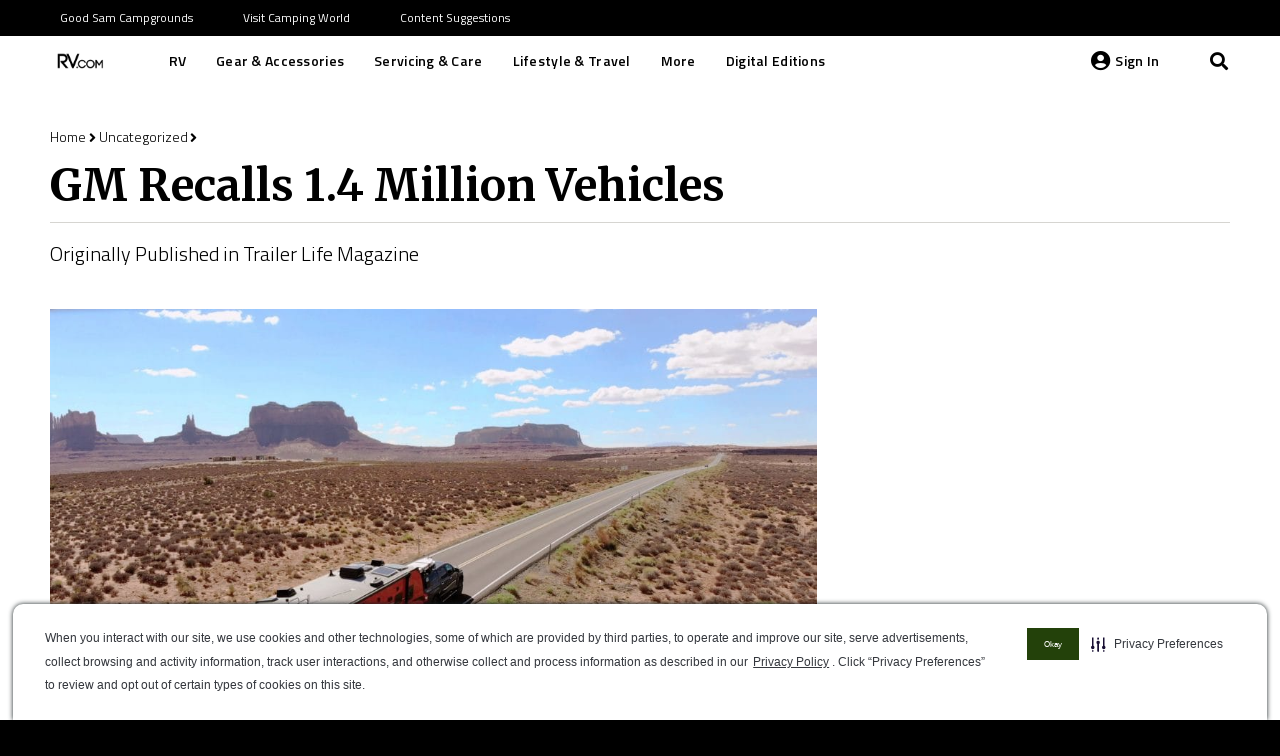

--- FILE ---
content_type: text/html; charset=utf-8
request_url: https://www.google.com/recaptcha/api2/aframe
body_size: 246
content:
<!DOCTYPE HTML><html><head><meta http-equiv="content-type" content="text/html; charset=UTF-8"></head><body><script nonce="cYF60d4hnpxvtrEK87GcKQ">/** Anti-fraud and anti-abuse applications only. See google.com/recaptcha */ try{var clients={'sodar':'https://pagead2.googlesyndication.com/pagead/sodar?'};window.addEventListener("message",function(a){try{if(a.source===window.parent){var b=JSON.parse(a.data);var c=clients[b['id']];if(c){var d=document.createElement('img');d.src=c+b['params']+'&rc='+(localStorage.getItem("rc::a")?sessionStorage.getItem("rc::b"):"");window.document.body.appendChild(d);sessionStorage.setItem("rc::e",parseInt(sessionStorage.getItem("rc::e")||0)+1);localStorage.setItem("rc::h",'1764778245745');}}}catch(b){}});window.parent.postMessage("_grecaptcha_ready", "*");}catch(b){}</script></body></html>

--- FILE ---
content_type: text/css
request_url: https://www.rv.com/wp-content/plugins/digital-editions-archive/public/css/camping-world-digital-editions-archive-public.css?ver=1.0.0
body_size: -67
content:
/**
 * All of the CSS for your public-facing functionality should be
 * included in this file.
 */

.digital-editions-list {
    text-align: center;
}

.digital-editions-list img {
    width: 80% !important;
    margin: auto;
}

.digital-editions-list h3 {
    font-family: 'Merriweather light', serif !important;
    font-weight: 300 !important;
    margin: 15px !important;
}

.digital-editions-list a {
    color: black !important;
    border-bottom: 3px solid #F9C623 !important;
    margin-bottom:10px;
}

.margin-20 {
    margin: 20px 0;
}



--- FILE ---
content_type: text/css
request_url: https://www.rv.com/wp-content/plugins/mpp-integration/public/css/mpp-integration-public.css?ver=1.0.0
body_size: 1626
content:
/**
 * All of the CSS for your public-facing functionality should be
 * included in this file.
 */
.link-subscription-instructions .vc_col-sm-3 {
    border-right: 1px solid #C7C7C7;
    min-height: 100px;
}

.link-subscription-instructions .vc_col-sm-3:last-child {
    border-right: none;
}

.checkout-title {
    margin-bottom: .5em;
    width: 20%;
    float: left;
}

.main-checkout-row {
    margin: 3em auto !important;
}

.main-checkout-row h4 {
    font-family: 'Titillium Web';
}

h4.order-information-heading {
    margin-bottom: 20px;
}

#shipping-address, #shipping-address-update {
    text-align: center;
    padding: 2em 1em;
    background-color: #eeece7;
    text-align: left;
}

#shipping-address h4, #shipping-address-update h4 {
    margin-bottom: 1.5em;
}

.cont-payment-container {
    background-color: white;
    width: 130%;
    margin-left: -15%;
    margin-top: 50px;
    margin-bottom: -60px;
    padding-top: 40px;
    padding-left: 15%;
    padding-bottom: 30px;
}

.step-title {
    display: none;
}

.subscription-box {
    height: 100%;
    background-color: white !important;
    border: 1px solid #f0f0f0;
    box-shadow: #f0f0f0 0 0 3px 3px;
    color: black !important;
}

.subscription-select-step .wpb_column .wpb_wrapper {
    height: 100%;
}

.good-sam-subscription-image {
    width: 100px;
    position: relative;
    top: 5px;
}

.copy-container {
    max-width: 580px;
    margin: auto;
    width: 100%;
}

.step-container {
    position: absolute;
    z-index: 1;
    width: 100%;
    left: 0;
    top: 80px;
}

.progressbar li {
    float: left;
    width: 20%;
    position: relative;
    text-align: center;
}

.progressbar {
    counter-reset: step;
    list-style-type: none !important;
}

.progressbar li:before {
    content: counter(step);
    counter-increment: step;
    width: 28px;
    height: 28px;
    border: 2px solid black;
    display: block;
    margin: 0 auto 10px auto;
    border-radius: 50%;
    line-height: 27px;
    background: white;
    color: black;
    text-align: center;
    font-weight: bold;
    font-size: 14px;
}

li.active.done:before {
    content: "check";
    font-family: 'Material Icons';
    /* bottom: -16px; */
}

.progressbar li:after {
    content: '';
    position: absolute;
    width: 100%;
    height: 2px;
    background: #D6D5D1;
    top: 15px;
    left: -50%;
    z-index: -1;
}

.progressbar li:first-child:after {
    content: none;
}

.progressbar li.active:after {
    background: black;
}

.progressbar li.active:before {
    border-color: black;
    background: black;
    color: white
}

.account-instructions-text {
    font-size: 14px;
    margin-top: 2em;
    line-height: 21px;
    font-family: 'Titillium Web';
}

.cart-summary-text p {
    font-family: "Titillium Web" !important;
    font-size: 14px;
    margin: 0;
}

.cart-summary-text h3 {
    font-family: "Titillium Web" !important;
    font-size: 18px;
}

.cart-summary-text .goodsam-membership-discount,
.cart-summary-text #goodsam-discount-placeholder {
    font-size: 15px;
    font-weight: 600;
}

.account-found-text {
    font-size: 14px;
    text-align: left;
    font-family: 'Titillium Web';
    font-weight: 300;
}

.goodsam-checkout-login-text {
    display: flex;
    align-items: center;
}

.goodsam-checkout-validated {
    display: block;
}

.goodsam-checkout-validated .member-info {
    margin: 0;
}

.goodsam-checkout-validated .member-id {
    margin-right: 5px;
}

.goodsam-checkout-validated .goodsam-id {
    font-size: 17px;
}

.checkout-gs-logo {
    max-width: 100px;
}

.goodsam-checkout-login-text > span {
    margin-left: 5px;
    font-weight: 600;
    font-size: 17px;
}

#goodsam-accordian, #promo-accordian {
    width: 100%;
    padding: 0 !important;
}

#goodsam-membership fieldset, #promo-addition fieldset {
    border: 1px solid black;
    margin: 15px 0;
}

.register-login-form {
    text-align: center;
    padding: 3em 1em;
    background-color: #eeece7;
}

@media screen and (max-width: 899px) {
    .order-summary-container .vc_column-inner {
        padding: 0 !important;
    }
}

@media screen and (min-width: 900px) {
    .step-container {
        position: absolute;
        z-index: 1;
        width: 80%;
        left: 25%;
        top: 20px;
    }

    .step-title {
        display: block;
    }

    .register-login-form .form-container {
        padding: 0 6em;
    }

    #shipping-address, #shipping-address-update {
        padding: 3em;
    }

}

.order-status-confirmation {
    line-height: 15px;
    font-size: 14px;
    font-family: 'Titillium Web';
}

.order-success:after {
    content: 'check';
    font-family: 'Material Icons';
    background: #51C31B;
    font-size: 14px;
    bottom: -4px;
    position: relative;
    margin-left: 10px;
    border-radius: 30px;
    padding: 5px;
}

.order-failed:after {
    content: 'error';
    font-family: 'Material Icons';
    color: #D11A1A;
    font-size: 30px;
    bottom: -10px;
    position: relative;
    margin-left: 10px;
    border-radius: 30px;
    padding: 5px;
}

#promo_error_message {
    color: red;
    display: none;
}

.cw-brands-promo-area {
    padding: 15px 0 30px;
}

.cw-brands-promo-area p {
    text-align: left;
}

.login-brands-list {
    display: flex;
    margin: 0;
    padding-top: 15px;
    justify-content: space-between;
    list-style-type: none;
}

.login-brand-item {
    flex-basis: 145px;
    line-height: 1.3;
}

.brand-item-logo {
    max-width: 150px;
    height: 25px;
    margin: 0 auto 5px;
}

.login-brand-item img {
    max-height: 100%;
}

img.brand-item-logo-overtons {
    width: 100px;
}

.login-brand-item a {
    display: inline-block;
    color: black;
    font-size: 18px;
    text-decoration: underline;
}

@media screen and (max-width: 550px) {
    .login-brands-list {
        width: 100%;
        margin: 0;
        flex-wrap: wrap;
    }

    .login-brand-item {
        margin: 18px 0;
        flex: 1 0 50%;
    }
}

.account-form-top {
    text-align: left;
}

.checkout-brands-list {
    display: flex;
    margin: 0;
    list-style-type: none;
    justify-content: space-evenly;
    flex-wrap: wrap;
}

.checkout-brands-list > li {
    text-align: center;
    max-width: 150px;
}

.checkout-brands-list > li > img {
    display: inline-block;
    vertical-align: middle;
}

@media screen and (max-width: 800px) {
    .checkout-brands-list > li {
        flex: 1 0 50%;
    }
}

/* Subscribe page - good sam validation */
.goodsam-enter-number {
    max-width: 300px;
    margin: 25px auto;
}

.goodsam-enter-number p {
    margin-bottom: 0 !important;
}

.goodsam-enter-number img.goodsam-full {
    width: 100px;
    position: relative;
    top: 6px;
}

.goodsam-enter-number img.goodsam-small {
    width: 30px;
    margin-right: 10px;
    position: relative;
    top: 6px;
}

.member-info {
    margin-top: 10px;
}

.member-info span:first-child {
    color: #656D76;
    font-size: 14px;
    text-transform: uppercase;
}

#goodsam-member-number {
    margin: 20px 0;
}

/*.goodsam-verified-member {*/
/*    display: none;*/
/*}*/

.discount-applied {
    display: inline-block;
    position: relative;
}

.discount-applied:before,
.discount-applied:after {
    content: '';
    display: block;
    height: 3px;
    background: #FFDA35;
    position: absolute;
    bottom: 0;
    left: 0;
    right: 0;
}

.discount-applied:after {
    bottom: -6px;
    transform: rotate(1deg);
}

@media screen and (min-width: 768px) {
    .goodsam-enter-number {
        max-width: 300px;
    }
}


--- FILE ---
content_type: text/css
request_url: https://www.rv.com/wp-content/plugins/salesforce-integration/public/css/camping-world-sales-force-integration-public.css?ver=1.0.0
body_size: 706
content:
/**
 * All of the CSS for your public-facing functionality should be
 * included in this file.
 */

.warning-button {
    background-color: red;
    color: white;
}

form fieldset {
  border: 1px solid #000;
  position: relative;
}

form fieldset input {
  padding:25px 12px 6px 12px !important;
  height:45px !important;
  box-shadow:none !important;
}

form fieldset input,
form fieldset select {
  border: none !important;
}

form fieldset input:not([type="submit"]):focus {
  border-bottom-width: 4px !important;
  border-bottom-style: solid !important;
  border-color: #F9C623 !important;
}

form fieldset .text-label {
  position: absolute;
  top: 13px;
  left: 13px;
  color: #909090;
    font-weight:300;
  -webkit-transform: translate3d(0, 0, 0);
          transform: translate3d(0, 0, 0);
  -webkit-transition: all 0.2s ease-in-out;
          transition: all 0.2s ease-in-out;
}

form fieldset input:valid + label, form fieldset input:focus + label {
  color: #909090;
  font-weight: 700;
  font-size: 12px;
  -webkit-transform: translate3d(0, -10px, 0);
          transform: translate3d(0, -10px, 0);
}

form fieldset input:disabled + label, form fieldset input:focus + label {
  color: #909090;
  font-weight: 700;
  font-size: 12px;
  -webkit-transform: translate3d(0, -10px, 0);
          transform: translate3d(0, -10px, 0);
}

#edit-username-button {
  float: right;
  margin-top: 12px;
  color: black;
  cursor: pointer;
  margin-left: 10px;
}

.checkbox-label {
  font-size: 14px !important;
  color: black !important;
}

fieldset[data-type="text"] {
  border: 1px solid black;
}

fieldset[data-type="vertical"] span {
  display: block;
}

.btn.btn-primary,
.btn.btn-primary#username-submit-checkout,
.btn.btn-primary#register_submit {
  width: 300px;
  max-width:100%;
  color: black;
  padding: 0 1rem;
  text-align: center;
  min-height: 2.8rem;
  font-size: 16px;
  line-height: 2.75rem;
  font-weight: 300;
  letter-spacing: 0em;
  border-width: 1px;
  border-radius: 0rem;
  border: 1px solid black;
  font-weight: 600;
  letter-spacing: 0.02em;
  border: 0;
  position: relative;
  background: linear-gradient(to left, #F9C623 50%, #eba818 50%);
  background-size: 200% 100%;
  background-position: right bottom;
  transition: all .3s ease;
}

.btn.btn-primary:not([disabled]):hover,
.btn.btn-primary#username-submit-checkout:hover,
.btn.btn-primary#register_submit:hover {
  background-position: left bottom;
}

.account-header {
  margin-bottom:20px;
}

#error_message, #goodsam_error_message {
  color: red;
  display: none;
}

.management-links {
  margin: 20px 0;
}

.management-links a {
  color: black;
  text-decoration: underline;
}

.interest {
  border: 1px solid grey;
  box-shadow: -1px 1px 5px grey;
  padding: 5px 10px;
  display: inline-block;
  margin: 5px;
  cursor: pointer;
}

.interest.active {
  background-color: #2cb2a0;
  border-color: #2cb2a0;
}

.radio {
  position: relative;
  display: block;
  margin-top: 10px;
  padding-right: 20px;
  color: #000;
  font-size: 14px;
  font-weight: 400;
  line-height: 29px;
  cursor: pointer;
  margin-bottom: 10px;
}

.towguideform disclaimer p {
  font-size:15px;
  line-height: normal;
}

.logo-container {
  max-width: 400px;
  margin: 20px auto;
  display:flex;
  flex-wrap: wrap;
}

.logo-container img {
  max-width: 89px;
  margin: auto;
  flex-shrink: inherit;
  display: flex;
  flex: 1;
  padding: 5px;
}



--- FILE ---
content_type: text/css
request_url: https://www.rv.com/wp-content/plugins/tow-guide/public/css/camping-world-tow-guide-public.css?ver=1.0.0
body_size: 966
content:
/**
 * All of the CSS for your public-facing functionality should be
 * included in this file.
 */

.tow_hidden {
    display: none;
}

.clearfix {
    clear: both;
}

.row .col-md-6:nth-child(1) {
    padding-right: 10%;
}

.row .col-md-6:nth-child(2) {
    padding-left: 10%;
    border-left: 1px solid black;
}

 .col-md-6 {
     float: left;
     width: 50%;
 }

 .col-md-6 h3 {
    margin-bottom: 35px;
}

.col-sm-12 {
    clear: both;
    margin-top: 35px;
}

.form-group {
    margin-bottom: 15px;
}



.tow-icon-search {
    position: absolute;
    right: calc(60% + 11px);
    margin-top: 18px;
    pointer-events: none;
 }

.half-circle {
    width: 50px;
    height: 50px;
    border-top-left-radius: 110px;
    border-top-right-radius: 110px;
    border-bottom-left-radius: 110px;
    border-bottom-right-radius: 110px;
    border: 1px solid black;
    position: absolute;
    left: calc(50% - 25px);
    background: white;
    top: 20%;
}

.half-circle:before {
    position: relative;
    content: "OR";
    font-weight: bold;
    top: 9px;
    left: 12px;
    font-size: 20px;
}

.towguideform {
	position: relative;
}
.towguideform fieldset {
	/*stacking fieldsets above each other*/
	position: relative;
}
/*Hide all except first fieldset*/
.towguideform fieldset:not(:first-of-type) {
	display: none;
}
/*inputs*/

/*buttons*/
.towguideform .action-button {
	width: 100px;
	background: #F9C623;
	font-weight: bold;
	color: black;
	border: 0 none;
	border-radius: 1px;
	cursor: pointer;
	padding: 10px 5px;
    margin: 10px 5px;
    float: right;
}

.capacity-results {
    background-color: black;
    color: white;
    padding: 50px 100px;
    text-align: center;
}

.capacity-results span {
    display: block;
}

#vehicle-name {
    font-size: 14px;
    font-weight: 200;
}

#towing-capacity {
    font-size: 32px;
    line-height: 48px;
    font-weight: bold;
}

#results-disclaimer {
    font-size: 10px;
    line-height: 15px;
}

#results-disclaimer a {
    color: white !important;
}

@media screen and (max-width: 768px) {
    .col-md-6 {
        width: 100%;
        padding: 0 !important;
        border: none !important;
    }

    .half-circle {
        display: none;
    }

    .tow-guide-search-button {
        right: 1px;
    }

    .tow-icon-search {
        right: 15px;
    }
}

.fa-search:before {
    font-family:'fontawesome' !important;
}

.towguide td {
    margin: 0;
    padding: 0;
    border: 0;
    outline: 0;
    vertical-align: baseline;
    background: 0 0;
}


.top-tbl {
    border-bottom: 1px solid #dcdcdc;
}

.tow-row {
    padding: 9px 5px !important;
}

.visible-lg-block {
    display: none !important;
}

.hidden-lg {
    display: block !important;
}

.towguide .btn {
    display: inline-block;
    padding: 6px 12px;
    margin-bottom: 0;
    font-size: 14px;
    font-weight: 400;
    line-height: 1.42857143;
    text-align: center;
    white-space: nowrap;
    vertical-align: middle;
    -ms-touch-action: manipulation;
    touch-action: manipulation;
    cursor: pointer;
    -webkit-user-select: none;
    -moz-user-select: none;
    -ms-user-select: none;
    user-select: none;
    background-image: none;
    border: 1px solid transparent;
    border-radius: 4px;
}

.towguide .btn-primary {
    color: #fff;
    background-color: #337ab7;
    border-color: #2e6da4;
}

.margin-top-twenty {
    margin-top: 20px;
}


@media (min-width: 1200px) {
    .hidden-lg {
        display: none!important;
    }
}

@media (min-width: 1200px) {
    .visible-lg-block {
        display: block!important;
    }
}

.towguideform input, .towguideform select {
    min-height: 52px;
    height: 52px;

}

.tow-guide-search-button {
    position: absolute !important;
    right: calc(60% + 1px);
    margin-top: 1px;
    padding: 13px !important;
    width:52px !important;
    min-height: 54px !important;
    height: 54px !important;
 }

 @media screen and (max-width: 768px) {
    .tow-guide-search-button {
        right: 1px;
    }
 }
 

 #us_grid_1 .w-grid-item {
    padding: .5em !important;;
}

@media screen and (max-width:1250px) {
    #us_grid_1.layout_36832 .w-grid-item {
        width: 100%;
    }
}

--- FILE ---
content_type: text/plain; charset=utf-8
request_url: https://www.rv.com/rb_bf54500tfu?type=js3&sn=v_4_srv_5_sn_90F766A997511B84386F9547A66F1174_perc_100000_ol_0_mul_1_app-3Ad4807356744d95ee_1_rcs-3Acss_0&svrid=5&flavor=post&vi=FJIUKCFUUTMSSBCPBCATLCQRIMFMQBRK-0&modifiedSince=1764210466273&bp=3&app=d4807356744d95ee&crc=3114095180&en=ecxayi5o&end=1
body_size: -43
content:
OK(OA)|name=ruxitagentjs|featureHash=ICA7NQVfhqrux|version=|buildNumber=10325251103172537|lastModification=1764210466273

--- FILE ---
content_type: text/javascript
request_url: https://www.rv.com/wp-content/plugins/tow-guide/public/js/camping-world-tow-guide-public.js?ver=1.0.0
body_size: 1771
content:
(function( $ ) {
	'use strict';

	/**
	 * All of the code for your public-facing JavaScript source
	 * should reside in this file.
	 *
	 * Note: It has been assumed you will write jQuery code here, so the
	 * $ function reference has been prepared for usage within the scope
	 * of this function.
	 *
	 * This enables you to define handlers, for when the DOM is ready:
	 *
	 * $(function() {
	 *
	 * });
	 *
	 * When the window is loaded:
	 *
	 * $( window ).load(function() {
	 *
	 * });
	 *
	 * ...and/or other possibilities.
	 *
	 * Ideally, it is not considered best practise to attach more than a
	 * single DOM-ready or window-load handler for a particular page.
	 * Although scripts in the WordPress core, Plugins and Themes may be
	 * practising this, we should strive to set a better example in our own work.
	 */

	$(document).on('change', '.towingguide', function (e) {

		e.preventDefault();

		var id = $(this).attr('data-placeholder');

		var trim = $(this).closest('.towguideform').find('[data-placeholder="Trim"]');
		var make = $(this).closest('.towguideform').find('[data-placeholder="Make"]');
		var model = $(this).closest('.towguideform').find('[data-placeholder="Model"]');
		var year = $(this).closest('.towguideform').find('[data-placeholder="Year"]');
		var container = $(this).closest('.towguideform').parent();
		var nopop = container.hasClass('nopopup');


		$('#towguide_weight_display').text('');
		$('.towguide_weight_display').hide();
		$('#towguide_weight').val('');

		if (id === 'Year') {
			model.val('');
			//make.empty().select2("destroy").removeAttr("disabled").append("<option value=''>Updating...</option>").select2();
			//model.empty().select2("destroy").append("<option value=''>---</option>").select2();
			//trim.empty().select2("destroy").append("<option value=''>---</option>").select2();
			$.get("/wp-json/tow-guide/v1/dropdown/make/", {
				year: $(this).val()
			}, function (data) {

				make.empty();
				//make.select2('destroy');
				make.append("<option value=''>Select Make</option>")
				for (var i = 0; i < data.length; i++) {
					make.append("<option value='" + data[i] + "'>" + data[i] + "</option>")
				}
				//make.select2();
				make.removeAttr("disabled");
				make.focus();
			});

		}

		if (id === 'Make') {
			//model.empty().select2("destroy").removeAttr("disabled").append("<option value=''>Updating...</option>").select2();
			//trim.empty().select2("destroy").append("<option value=''>---</option>").select2();
			$.get("/wp-json/tow-guide/v1/dropdown/model/", {
				make: $(this).val(),
				year: year.val()
			}, function (data) {

				model.empty();
				//model.select2('destroy');
				model.append("<option value=''>Select Model</option>");
				for (var i = 0; i < data.length; i++) {
					model.append("<option value='" + data[i] + "'>" + data[i] + "</option>")
				}
				//model.select2();
				model.removeAttr("disabled");
				model.focus();

			});

		}

		if (id === 'Model') {
			//trim.empty().select2("destroy").removeAttr("disabled").append("<option value=''>Updating...</option>").select2();
			$.get("/wp-json/tow-guide/v1/dropdown/trim/", {
				model: $(this).val(),
				make: make.val(),
				year: year.val()
			}, function (data) {

				trim.empty();
				//trim.select2('destroy');
				trim.append("<option value=''>Select Trim</option>");
				for (var i = 0; i < data.length; i++) {
					trim.append("<option value='" + data[i] + "'>" + data[i] + "</option>")
				}
				//trim.select2();
				trim.removeAttr("disabled");
				trim.focus();

			});

		}

		if (id === 'Trim') {
				$.get("/wp-json/tow-guide/v1/list/", {
					trim: $(this).val(),
					model: model.val(),
					year: year.val(),
					make: make.val(),
					mode: 'data'
				}, function (data) {
					console.log(data);
					let radioHTML = "";
					var options = $.map(data, function( value, index ) {
						return value;
					});
					$.each(options, function( index, value ) {
						radioHTML += '<label><input type="radio" name="vehicle_group" value="' + value.max_towing_capacity + '" vehicle_name="' + value.style + '">' + value.style + '</label><br>';
						});
					$("#vehicle-select").html(radioHTML);
					$(".step-1-button").removeAttr("disabled");
				});
		}

	});

	$("#vin").keyup(function (e) {

		var code = e.which;
		if (code === 13)
			e.preventDefault();
		if (code === 32 || code === 13 || code === 188 || code === 186) {
			getVinNumberTowCapacity();
		}
	});
	$('#vinsearch').prev().keypress(function () {

		$('#vinsearch').next().text('');

	});

	$(document).on("click", "input[type='radio'][name='vehicle_group']", function() {
		var value = $(this).val();
		var vehicle_name = $(this).attr('vehicle_name');
		$(".step-2-button").removeAttr("disabled");
		$('#towing-capacity').html(value + "lbs");
		$('#vehicle-name').html(vehicle_name);
	});

	$(document).on("click", ".tow-guide-search-button", function(e) {
		getVinNumberTowCapacity();
	});

	function getVinNumberTowCapacity() {

		$.get("/wp-json/tow-guide/v1/vin", {
			vin: $('#vin').val(),
			mode: 'data'
		}, function (data) {
			let radioHTML = "";
			var options = $.map(data, function( value, index ) {
				return value;
			});
			$.each(options, function( index, value ) {
				radioHTML += '<label><input type="radio" name="vehicle_group" value="' + value.max_towing_capacity + '" vehicle_name="' + value.style + '">' + value.style + '</label><br>';
				});
			$("#vehicle-select").html(radioHTML);
			$(".step-1-button").removeAttr("disabled");
			$('.next').click();
		});
	}

	//jQuery time
	var current_fs, next_fs, previous_fs; //fieldsets
	var left, opacity, scale; //fieldset properties which we will animate
	var animating; //flag to prevent quick multi-click glitches

	$(document).on("click", ".next", function(){
		if(animating) return false;
		animating = true;
		
		current_fs = $(this).closest('fieldset');
		next_fs = $(this).closest('fieldset').next();
	
		
		//show the next fieldset
		next_fs.show(); 
		//hide the current fieldset with style
		current_fs.animate({opacity: 0}, {
			step: function(now, mx) {
				//as the opacity of current_fs reduces to 0 - stored in "now"
				//1. scale current_fs down to 80%
				scale = 1 - (1 - now) * 0.2;
				//2. bring next_fs from the right(50%)
				left = (now * 50)+"%";
				//3. increase opacity of next_fs to 1 as it moves in
				opacity = 1 - now;
				current_fs.css({
			'transform': 'scale('+scale+')'
		});
				next_fs.css({'left': left, 'opacity': opacity});
			}, 
			duration: 800, 
			complete: function(){
				current_fs.hide();
				animating = false;
			}, 
			//this comes from the custom easing plugin
			easing: 'easeInOutBack'
		});
	});

	$(document).on("click", ".previous", function(){
		if(animating) return false;
		animating = true;
		
		current_fs = $(this).closest('fieldset');
		previous_fs = $(this).closest('fieldset').prev().prev();

		
		//show the previous fieldset
		previous_fs.show(); 
		//hide the current fieldset with style
		current_fs.animate({opacity: 0}, {
			step: function(now, mx) {
				//as the opacity of current_fs reduces to 0 - stored in "now"
				//1. scale previous_fs from 80% to 100%
				scale = 0.8 + (1 - now) * 0.2;
				//2. take current_fs to the right(50%) - from 0%
				left = ((1-now) * 50)+"%";
				//3. increase opacity of previous_fs to 1 as it moves in
				opacity = 1 - now;
				current_fs.css({'left': left});
				previous_fs.css({'transform': 'scale('+scale+')', 'opacity': opacity});
			}, 
			duration: 800, 
			complete: function(){
				current_fs.hide();
				animating = false;
			}, 
			//this comes from the custom easing plugin
			easing: 'easeInOutBack'
		});
	});


})( jQuery );

--- FILE ---
content_type: text/plain; charset=utf-8
request_url: https://www.rv.com/rb_bf54500tfu?type=js3&sn=v_4_srv_5_sn_90F766A997511B84386F9547A66F1174_perc_100000_ol_0_mul_1_app-3Ad4807356744d95ee_1_rcs-3Acss_0&svrid=5&flavor=post&vi=FJIUKCFUUTMSSBCPBCATLCQRIMFMQBRK-0&modifiedSince=1764210466273&bp=3&app=d4807356744d95ee&crc=956948192&en=ecxayi5o&end=1
body_size: -53
content:
OK(OA)|name=ruxitagentjs|featureHash=ICA7NQVfhqrux|version=|buildNumber=10325251103172537|lastModification=1764210466273

--- FILE ---
content_type: text/javascript
request_url: https://www.rv.com/wp-content/plugins/salesforce-bookmark-integration/public/js/salesforce-bookmark-integration-public.js?ver=1.0.0
body_size: 146
content:
(function($) {
  'use strict';

  $(document).ready(function() {
    /**
     * Bookmark menu toggle on bookmarks page
     */
    $('.bookmark-menu-toggle').on('click', function() {
      var btn = $(this);
      btn.toggleClass('active');
      btn.next().toggleClass('active');

      if (btn.hasClass('active')) {
        btn.html('&vellip;');
      }
      if (!btn.hasClass('active')) {
        btn.html('&hellip;')
      }
    });

    /**
     * Bookmark menu item actions
     */
    $('.bookmark-menu li').click(function() {
      var element        = $(this),
          bookmarkAction = element.attr('data-action'),
          postID         = element.attr('data-post-id'),
          endpoint       = '/wp-json/account-management/v1/bookmarks/';

      if (bookmarkAction === 'move-up' || bookmarkAction === 'move-down') {
        endpoint += 'move-bookmark';
      }

      if (bookmarkAction === 'delete') {
        endpoint += 'delete-bookmark';
      }

      $.ajax({
        type: 'post',
        url: endpoint,
        data: {
          post_id: postID,
          direction: bookmarkAction,
          _wpnonce: bookmarkVars.nonce
        },
        success: function(output) {
          location.reload();
        }
      });
    });

    /**
     * Bookmark icon in posts
     */
    $('.btn-add-bookmark').click(function() {
      var element        = $(this),
          postID         = element.attr('data-post-id'),
          bookmarkAction = element.attr('data-bookmark-action'),
          endpoint       = '/wp-json/account-management/v1/bookmarks/',
          newAction      = 'add';

      if (bookmarkAction === 'add') {
        endpoint += 'add-bookmark';
        newAction = 'delete';
      }

      if (bookmarkAction === 'delete') {
        endpoint += 'delete-bookmark';
      }

      $.ajax({
        type: 'post',
        url: endpoint,
        data: {
          post_id: postID,
          _wpnonce: bookmarkVars.nonce
        },
        success: function(output) {
          element.toggleClass('active-bookmark');
          element.attr('data-bookmark-action', newAction);
        }
      });
    });
  });

})(jQuery);


--- FILE ---
content_type: text/javascript
request_url: https://www.rv.com/wp-content/plugins/salesforce-integration/public/js/camping-world-sales-force-integration-public.js?ver=1.0.0
body_size: 2255
content:
(function( $ ) {
	'use strict';

	/**
	 * All of the code for your public-facing JavaScript source
	 * should reside in this file.
	 *
	 * Note: It has been assumed you will write jQuery code here, so the
	 * $ function reference has been prepared for usage within the scope
	 * of this function.
	 *
	 * This enables you to define handlers, for when the DOM is ready:
	 *
	 * $(function() {
	 *
	 * });
	 *
	 * When the window is loaded:
	 *
	 * $( window ).load(function() {
	 *
	 * });
	 *
	 * ...and/or other possibilities.
	 *
	 * Ideally, it is not considered best practise to attach more than a
	 * single DOM-ready or window-load handler for a particular page.
	 * Although scripts in the WordPress core, Plugins and Themes may be
	 * practising this, we should strive to set a better example in our own work.
	 */


	$(document).ready(function(){

		$("#basic-information-form").on("submit", function(e) { $("#register_submit").prop('disabled', true).attr("value", "Processsing") });

		setTimeout(function() { $('[id^="div-gpt-ad"]').each(function(e) { if($(this).height() >= 10) { $(this).prepend("<p class='advertisment-text'>Advertisement</p>");  } }); }, 1500);

		$("#basic-info-submit").click(function(){
			var firstName = $("#firstName").val().trim();
			var lastName = $("#lastName").val().trim();
			var street = $("#street").val().trim();
			var city = $("#city").val().trim();
			var country = $("#country-select").val().trim();
			var state = "";
			if(country == "United States") {
				state = $("#state-select").val().trim();
			}
			
			var zip = $("#zip").val().trim();
			var contentPreference = JSON.stringify($('input:checkbox[name=content-preference]:checked').map(function() { return this.value; }).get());
			$.ajax({
				url:'/wp-json/account-management/v1/update-user-data',
				type:'post',
				data:{firstname:firstName,lastname:lastName,street:street,city:city,state:state,zip:zip,contentpreference:contentPreference, _wpnonce: salesforceVars.nonce},
				success:function(response){
					console.log(response);
					if(response['status'] == 'success') {
						$("#basic_info_error_message").html("User Information Updated").css("color","green").show( "slow", function() {}).delay(3000).fadeOut();
					} else {
						$("#basic_info_error_message").html("Failed to update.").css("color","red").show( "slow", function() {}).delay(3000).fadeOut();
					}
				}
			});
		});

		$(document).on('click', '#unsubfreq-update', function(e) {
			e.preventDefault();
			let frequency = $('input[name=preferenceValue]:checked', '#frequency_form').val()
			let userId = $(this).attr('emailid');
			let preferenceId = $(this).attr('parentpreferenceid');
			let frequencyPreferenceId = $(this).attr('frequencypreferenceid');
			$.ajax({
				url:'/wp-json/account-management/v1/unsubcribe',
				type:'post',
				data:{emailuserid:userId,marketingpreferenceid:preferenceId,marketingpreferencevalue:frequency,marketingfrequencyid:frequencyPreferenceId, _wpnonce: salesforceVars.nonce},
				success:function(response){
					if(response['status'] == 'Success') {
						$("#frequency_message").html("Preferences Updated Successfully.").css("color","green").show( "slow", function() {}).delay(3000).fadeOut();

					} else {
						$("#frequency_message").html("Failed to update preferences.").css("color","red").show( "slow", function() {}).delay(3000).fadeOut();
					}
				}
			});
		});

		$(document).on('change', '#country-select', function(e) {
			if($(this).val() != "United States") {
				$("#state-fieldset").hide();
			} else {
				$("#state-fieldset").show();
			}
			if($(this).val() != "Canada") {
				$("#province-fieldset").hide();
			} else {
				$("#province-fieldset").show();
			}
			var country = $(this).val().trim();
			$.ajax({
				url:'/wp-json/account-management/v1/update-user-country',
				type:'post',
				data:{country:country, _wpnonce: salesforceVars.nonce},
				success:function(response){
					console.log("Country Changed successfully");
				}
			});
		});


		$(document).on('click', '#auto-renew-toggle', function(e) {
			e.preventDefault();
			var action = $(this).data("action");
			if(action === "cancel") {
				$(this).data("action", "enable");
			} else {
				$(this).data("action", "cancel");
			}
			var subscription = $(this).data("subscription");
			$.ajax({
				url: '/wp-json/account-management/v1/update-auto-renew',
				type: 'post',
				data: {subscription_reference: subscription, action: action, _wpnonce: salesforceVars.nonce},
				success:function(response) {
					if(response.autorenew == true) {
						$("#auto-renew-toggle").text("Cancel Auto Renew");
						$("#auto-renew-field").text("Active");
					} else {
						$("#auto-renew-toggle").text("Enable Auto Renew");
						$("#auto-renew-field").text("Inactive");
					}
				}
			})
		})

		$(document).on('click', '#unsub-btnsubmit', function(e) {
			e.preventDefault();
			let frequency = "N";
			let userId = $(this).attr('emailid');
			let preferenceId = $(this).attr('preferenceid');
			let frequencyPreferenceId = $(this).attr('frequencypreferenceid');
			$.ajax({
				url:'/wp-json/account-management/v1/unsubcribe',
				type:'post',
				data:{emailuserid:userId,marketingpreferenceid:preferenceId,marketingpreferencevalue:frequency,marketingfrequencyid:frequencyPreferenceId},
				success:function(response){
					if(response['status'] == 'Success') {
						$("#unsubscribe_message").html("Successfully Unsubscribed.").css("color","green").show( "slow", function() {}).delay(3000).fadeOut();
					} else {
						$("#unsubscribe_message").html("Failed to unsubscribe, please try again later.").css("color","red").show( "slow", function() {}).delay(3000).fadeOut();
					}
				}
			});
			console.log("Unsubscribe")
		});

		$(document).on('click', '.interest', function(e) {
			var interested;
			var interest = $(this).data('value');
			if($(this).hasClass("active")) {
				$(this).removeClass("active");
				interested = false;
			} else {
				$(this).addClass("active");
				interested = true;
			}
			$.ajax({
				url:'/wp-json/account-management/v1/updateInterest',
				type:'post',
				data:{interest:interest,interestLevel:interested, _wpnonce: salesforceVars.nonce},
				success:function(response){
					if(response['status'] == 'Success') {
						console.log(response);
					} else {
						console.log("Error");
					}
				}
			});
		});
	});

	$(document).on("click", ".w-filter-opener", function(e) {
		$(".w-filter-list").append('<a class="w-filter-list-closer w-btn us-btn-style_1" style="width:100px;" id="filter-submit-button" href="javascript:void(0);"><span>Submit</span></a>');
	});
		
	$(document).on("click", ".w-filter-list-closer", function(e) {
		$("#filter-submit-button").remove();
	});

	$(document).on("click", "#email-register-submit", function(e) {
		e.preventDefault();
		var email = $("#cta-register-email").val().trim();
		$.ajax({
			url: '/wp-json/account-management/v1/register-ems',
			type: 'post',
			data:{email:email,source:"RV Magazine Web eNewsletter Signup", _wpnonce: salesforceVars.nonce},
			success:function(response){
			if(response['status'] == "success") {
				$("#ems-subscribe-form").html("<p>Thank you for subscribing to RV.com and RV Magazine.</p>");
			}
		}
		});
	});

	$(window).resize(function() {
        if(this.resizeTO) clearTimeout(this.resizeTO);
        this.resizeTO = setTimeout(function() {
            $(this).trigger('resizeEnd');
        }, 1000);
    });

	$(window).bind('resizeEnd', function() {
		googletag.cmd.push(function() {
			setTimeout(function() { $('[id^="div-gpt-ad"]').each(function(e) { if($(this).height() >= 10) { 
				if($(this).parent().find('.advertisment-text').length != 1) {
					$(this).prepend("<p class='advertisment-text'>Advertisement</p>");
				}
			}}); }, 1500);
		});
	});


})( jQuery );

Login = function() {
}

Login.submitLoginRequest = function() {
	var username = $("#username").val();
	var password = $("#password").val();
	var errors = '';
	var formErrors = $("#error_message");
	formErrors.html(errors);
	if (!username) {
		errors = 'Please enter your username.';
		formErrors.html(errors);
		return false;
	}
	if (!password)
	{
		errors = 'Please enter your password.';
		formErrors.html(errors);
		return false;
	}
	var dataArray = {
		username: username,
		password: password
	}
	$.ajax({
		type: 'POST',
		url: salesforceVars.api_url + '/oAuth/login/check',
		data: dataArray,
		dataType: 'json'
	}).done(function (data) {
		console.log(data.status);
		if(data.status !== "valid") {
			errors = data.error_message;
			formErrors.html(errors);
			return false;
		} else {
			$('#signInForm').submit();
		}
	}).fail(function(jqXHR){
		if(jqXHR.status === 401) {
			var json = JSON.parse(jqXHR.responseText);
			errors = json.error_message;
		} else {
			errors = 'Error communicating with oAuth Provider';
		}
		formErrors.html(errors);
		return false;
	})

}

--- FILE ---
content_type: text/javascript
request_url: https://www.rv.com/wp-content/themes/rvdotcom/assets/js/app.js?ver=1.0
body_size: 215
content:
(function($) {
  'use strict';

  /**
   * Heineken Promo
   */
  $(document).ready(function() {
    let stateSelect      = $('#promo-state-select'),
        columnTitleState = $('.selected-state'),
        locationInfo     = $('.location > .location-mid'),
        accordionToggle  = $('.location > .accordion-toggle'),
        footerDarLink    = $('li.link-dar a');

    footerDarLink.on('click', function(e) {
      e.preventDefault();
      const url = $(this).attr('href');
      try {
        showConsentPreferencesPopup()
      } catch(e) {
        window.open(url, '_blank');
      }
    });

    stateSelect.change(function() {
      $('.locations-container').css('display', 'flex');

      let value       = $(this).val(),
          optionText  = $(this).find('option:selected').text(),
          boxSelector = '.location-' + value;

      $('.location').hide();
      $(boxSelector).show();
      columnTitleState.text(optionText);
    });

    if ($(window).width() < 900) {
      locationInfo.hide();

      accordionToggle.on('click', function() {
        let currentToggle = $(this),
            content       = currentToggle.next();

        locationInfo.slideUp();
        accordionToggle.removeClass('active');

        if (!content.hasClass('active')) {
          content.slideDown();
          content.addClass('active');
          currentToggle.addClass('active');
        } else {
          content.removeClass('active');
          currentToggle.removeClass('active');
        }

        return false;
      });
    }
  });

})(jQuery);


--- FILE ---
content_type: application/javascript; charset=UTF-8
request_url: https://www.rv.com/cdn-cgi/challenge-platform/h/b/scripts/jsd/13c98df4ef2d/main.js?
body_size: 4619
content:
window._cf_chl_opt={VnHPF6:'b'};~function(e2,a,O,F,x,L,S,R){e2=A,function(U,T,eL,e1,E,s){for(eL={U:186,T:222,E:183,s:195,j:210,V:160,i:249,Q:219,M:268,l:245,g:246,H:247},e1=A,E=U();!![];)try{if(s=-parseInt(e1(eL.U))/1*(parseInt(e1(eL.T))/2)+-parseInt(e1(eL.E))/3*(parseInt(e1(eL.s))/4)+-parseInt(e1(eL.j))/5+-parseInt(e1(eL.V))/6+parseInt(e1(eL.i))/7*(parseInt(e1(eL.Q))/8)+parseInt(e1(eL.M))/9*(parseInt(e1(eL.l))/10)+parseInt(e1(eL.g))/11*(parseInt(e1(eL.H))/12),s===T)break;else E.push(E.shift())}catch(j){E.push(E.shift())}}(e,373966),a=this||self,O=a[e2(163)],F=function(eM,eQ,eq,eV,ee,T,E,s){return eM={U:166,T:159},eQ={U:265,T:184,E:265,s:265,j:265,V:271,i:236,Q:265},eq={U:154},eV={U:154,T:236,E:177,s:262,j:176,V:262,i:176,Q:177,M:262,l:176,g:250,H:184,d:250,B:184,N:265,W:184,G:176,Y:184,K:250,n:184,y:250,f:184,z:265,J:184,o:184,b:184,e0:271},ee=e2,T=String[ee(eM.U)],E={'h':function(j,es){return es={U:229,T:236},null==j?'':E.g(j,6,function(V,eA){return eA=A,eA(es.U)[eA(es.T)](V)})},'g':function(j,V,i,eU,Q,M,H,B,N,W,G,Y,K,y,z,J,o,e0){if(eU=ee,null==j)return'';for(M={},H={},B='',N=2,W=3,G=2,Y=[],K=0,y=0,z=0;z<j[eU(eV.U)];z+=1)if(J=j[eU(eV.T)](z),Object[eU(eV.E)][eU(eV.s)][eU(eV.j)](M,J)||(M[J]=W++,H[J]=!0),o=B+J,Object[eU(eV.E)][eU(eV.V)][eU(eV.i)](M,o))B=o;else{if(Object[eU(eV.Q)][eU(eV.M)][eU(eV.l)](H,B)){if(256>B[eU(eV.g)](0)){for(Q=0;Q<G;K<<=1,V-1==y?(y=0,Y[eU(eV.H)](i(K)),K=0):y++,Q++);for(e0=B[eU(eV.d)](0),Q=0;8>Q;K=1.63&e0|K<<1,y==V-1?(y=0,Y[eU(eV.B)](i(K)),K=0):y++,e0>>=1,Q++);}else{for(e0=1,Q=0;Q<G;K=e0|K<<1,V-1==y?(y=0,Y[eU(eV.B)](i(K)),K=0):y++,e0=0,Q++);for(e0=B[eU(eV.g)](0),Q=0;16>Q;K=1.02&e0|K<<1,V-1==y?(y=0,Y[eU(eV.H)](i(K)),K=0):y++,e0>>=1,Q++);}N--,N==0&&(N=Math[eU(eV.N)](2,G),G++),delete H[B]}else for(e0=M[B],Q=0;Q<G;K=e0&1.98|K<<1.73,y==V-1?(y=0,Y[eU(eV.W)](i(K)),K=0):y++,e0>>=1,Q++);B=(N--,0==N&&(N=Math[eU(eV.N)](2,G),G++),M[o]=W++,String(J))}if(''!==B){if(Object[eU(eV.Q)][eU(eV.s)][eU(eV.G)](H,B)){if(256>B[eU(eV.d)](0)){for(Q=0;Q<G;K<<=1,V-1==y?(y=0,Y[eU(eV.Y)](i(K)),K=0):y++,Q++);for(e0=B[eU(eV.K)](0),Q=0;8>Q;K=1&e0|K<<1,V-1==y?(y=0,Y[eU(eV.B)](i(K)),K=0):y++,e0>>=1,Q++);}else{for(e0=1,Q=0;Q<G;K=e0|K<<1,V-1==y?(y=0,Y[eU(eV.n)](i(K)),K=0):y++,e0=0,Q++);for(e0=B[eU(eV.y)](0),Q=0;16>Q;K=K<<1.18|1&e0,V-1==y?(y=0,Y[eU(eV.f)](i(K)),K=0):y++,e0>>=1,Q++);}N--,0==N&&(N=Math[eU(eV.z)](2,G),G++),delete H[B]}else for(e0=M[B],Q=0;Q<G;K=e0&1|K<<1,V-1==y?(y=0,Y[eU(eV.J)](i(K)),K=0):y++,e0>>=1,Q++);N--,0==N&&G++}for(e0=2,Q=0;Q<G;K=K<<1.66|e0&1.51,y==V-1?(y=0,Y[eU(eV.o)](i(K)),K=0):y++,e0>>=1,Q++);for(;;)if(K<<=1,y==V-1){Y[eU(eV.b)](i(K));break}else y++;return Y[eU(eV.e0)]('')},'j':function(j,ei,et){return ei={U:250},et=ee,null==j?'':j==''?null:E.i(j[et(eq.U)],32768,function(V,ew){return ew=et,j[ew(ei.U)](V)})},'i':function(j,V,i,eT,Q,M,H,B,N,W,G,Y,K,y,z,J,e0,o){for(eT=ee,Q=[],M=4,H=4,B=3,N=[],Y=i(0),K=V,y=1,W=0;3>W;Q[W]=W,W+=1);for(z=0,J=Math[eT(eQ.U)](2,2),G=1;J!=G;o=Y&K,K>>=1,0==K&&(K=V,Y=i(y++)),z|=G*(0<o?1:0),G<<=1);switch(z){case 0:for(z=0,J=Math[eT(eQ.U)](2,8),G=1;G!=J;o=K&Y,K>>=1,K==0&&(K=V,Y=i(y++)),z|=G*(0<o?1:0),G<<=1);e0=T(z);break;case 1:for(z=0,J=Math[eT(eQ.U)](2,16),G=1;G!=J;o=Y&K,K>>=1,0==K&&(K=V,Y=i(y++)),z|=(0<o?1:0)*G,G<<=1);e0=T(z);break;case 2:return''}for(W=Q[3]=e0,N[eT(eQ.T)](e0);;){if(y>j)return'';for(z=0,J=Math[eT(eQ.E)](2,B),G=1;G!=J;o=Y&K,K>>=1,K==0&&(K=V,Y=i(y++)),z|=G*(0<o?1:0),G<<=1);switch(e0=z){case 0:for(z=0,J=Math[eT(eQ.s)](2,8),G=1;J!=G;o=Y&K,K>>=1,0==K&&(K=V,Y=i(y++)),z|=(0<o?1:0)*G,G<<=1);Q[H++]=T(z),e0=H-1,M--;break;case 1:for(z=0,J=Math[eT(eQ.j)](2,16),G=1;G!=J;o=K&Y,K>>=1,K==0&&(K=V,Y=i(y++)),z|=G*(0<o?1:0),G<<=1);Q[H++]=T(z),e0=H-1,M--;break;case 2:return N[eT(eQ.V)]('')}if(0==M&&(M=Math[eT(eQ.U)](2,B),B++),Q[e0])e0=Q[e0];else if(e0===H)e0=W+W[eT(eQ.i)](0);else return null;N[eT(eQ.T)](e0),Q[H++]=W+e0[eT(eQ.i)](0),M--,W=e0,0==M&&(M=Math[eT(eQ.Q)](2,B),B++)}}},s={},s[ee(eM.T)]=E.h,s}(),x={},x[e2(173)]='o',x[e2(202)]='s',x[e2(170)]='u',x[e2(254)]='z',x[e2(218)]='n',x[e2(266)]='I',x[e2(171)]='b',L=x,a[e2(155)]=function(U,T,E,s,eW,eN,eB,eO,V,i,Q,M,g,H){if(eW={U:190,T:181,E:261,s:190,j:162,V:228,i:260,Q:260,M:164,l:239,g:154,H:223,d:175},eN={U:197,T:154,E:193},eB={U:177,T:262,E:176,s:184},eO=e2,T===null||T===void 0)return s;for(V=m(T),U[eO(eW.U)][eO(eW.T)]&&(V=V[eO(eW.E)](U[eO(eW.s)][eO(eW.T)](T))),V=U[eO(eW.j)][eO(eW.V)]&&U[eO(eW.i)]?U[eO(eW.j)][eO(eW.V)](new U[(eO(eW.Q))](V)):function(B,ec,N){for(ec=eO,B[ec(eN.U)](),N=0;N<B[ec(eN.T)];B[N]===B[N+1]?B[ec(eN.E)](N+1,1):N+=1);return B}(V),i='nAsAaAb'.split('A'),i=i[eO(eW.M)][eO(eW.l)](i),Q=0;Q<V[eO(eW.g)];M=V[Q],g=Z(U,T,M),i(g)?(H='s'===g&&!U[eO(eW.H)](T[M]),eO(eW.d)===E+M?j(E+M,g):H||j(E+M,T[M])):j(E+M,g),Q++);return s;function j(B,N,ea){ea=A,Object[ea(eB.U)][ea(eB.T)][ea(eB.E)](s,N)||(s[N]=[]),s[N][ea(eB.s)](B)}},S=e2(208)[e2(169)](';'),R=S[e2(164)][e2(239)](S),a[e2(198)]=function(U,T,eY,eu,E,s,j,V){for(eY={U:205,T:154,E:188,s:184,j:201},eu=e2,E=Object[eu(eY.U)](T),s=0;s<E[eu(eY.T)];s++)if(j=E[s],'f'===j&&(j='N'),U[j]){for(V=0;V<T[E[s]][eu(eY.T)];-1===U[j][eu(eY.E)](T[E[s]][V])&&(R(T[E[s]][V])||U[j][eu(eY.s)]('o.'+T[E[s]][V])),V++);}else U[j]=T[E[s]][eu(eY.j)](function(i){return'o.'+i})},v();function Z(U,T,E,eH,er,s){er=(eH={U:240,T:162,E:187,s:253},e2);try{return T[E][er(eH.U)](function(){}),'p'}catch(j){}try{if(null==T[E])return T[E]===void 0?'u':'x'}catch(V){return'i'}return U[er(eH.T)][er(eH.E)](T[E])?'a':T[E]===U[er(eH.T)]?'p5':!0===T[E]?'T':!1===T[E]?'F':(s=typeof T[E],er(eH.s)==s?X(U,T[E])?'N':'f':L[s]||'?')}function P(eZ,e4,U,T,E,s){return eZ={U:251,T:180,E:156},e4=e2,U=a[e4(eZ.U)],T=3600,E=Math[e4(eZ.T)](+atob(U.t)),s=Math[e4(eZ.T)](Date[e4(eZ.E)]()/1e3),s-E>T?![]:!![]}function D(s,j,eI,e9,V,i,Q,M,l,g,H,d){if(eI={U:209,T:194,E:251,s:214,j:264,V:191,i:243,Q:153,M:211,l:255,g:227,H:259,d:220,B:192,N:158,W:189,G:264,Y:252,K:204,n:216,y:161,f:224,z:178,J:256,o:167,b:233,e0:203,es:159},e9=e2,!c(.01))return![];i=(V={},V[e9(eI.U)]=s,V[e9(eI.T)]=j,V);try{Q=a[e9(eI.E)],M=e9(eI.s)+a[e9(eI.j)][e9(eI.V)]+e9(eI.i)+Q.r+e9(eI.Q),l=new a[(e9(eI.M))](),l[e9(eI.l)](e9(eI.g),M),l[e9(eI.H)]=2500,l[e9(eI.d)]=function(){},g={},g[e9(eI.B)]=a[e9(eI.j)][e9(eI.N)],g[e9(eI.W)]=a[e9(eI.G)][e9(eI.Y)],g[e9(eI.K)]=a[e9(eI.j)][e9(eI.n)],g[e9(eI.y)]=a[e9(eI.j)][e9(eI.f)],H=g,d={},d[e9(eI.z)]=i,d[e9(eI.J)]=H,d[e9(eI.o)]=e9(eI.b),l[e9(eI.e0)](F[e9(eI.es)](d))}catch(B){}}function I(E,s,eJ,ex,j,V,i){if(eJ={U:235,T:213,E:174,s:167,j:217,V:179,i:207,Q:182,M:217,l:194,g:237,H:207,d:182},ex=e2,j=ex(eJ.U),!E[ex(eJ.T)])return;s===ex(eJ.E)?(V={},V[ex(eJ.s)]=j,V[ex(eJ.j)]=E.r,V[ex(eJ.V)]=ex(eJ.E),a[ex(eJ.i)][ex(eJ.Q)](V,'*')):(i={},i[ex(eJ.s)]=j,i[ex(eJ.M)]=E.r,i[ex(eJ.V)]=ex(eJ.l),i[ex(eJ.g)]=s,a[ex(eJ.H)][ex(eJ.d)](i,'*'))}function A(U,t,w){return w=e(),A=function(T,E,r){return T=T-152,r=w[T],r},A(U,t)}function v(ez,ep,ey,eh,U,T,E,s,j){if(ez={U:251,T:213,E:221,s:258,j:231,V:231,i:267,Q:157,M:157},ep={U:221,T:258,E:157},ey={U:257},eh=e2,U=a[eh(ez.U)],!U)return;if(!P())return;(T=![],E=U[eh(ez.T)]===!![],s=function(eD,V){if(eD=eh,!T){if(T=!![],!P())return;V=k(),h(V.r,function(i){I(U,i)}),V.e&&D(eD(ey.U),V.e)}},O[eh(ez.E)]!==eh(ez.s))?s():a[eh(ez.j)]?O[eh(ez.V)](eh(ez.i),s):(j=O[eh(ez.Q)]||function(){},O[eh(ez.M)]=function(eF){eF=eh,j(),O[eF(ep.U)]!==eF(ep.T)&&(O[eF(ep.E)]=j,s())})}function h(U,T,ek,eR,eS,em,e5,E,s){ek={U:251,T:211,E:255,s:227,j:214,V:264,i:191,Q:242,M:213,l:259,g:220,H:269,d:248,B:203,N:159,W:234},eR={U:238},eS={U:226,T:174,E:212,s:226},em={U:259},e5=e2,E=a[e5(ek.U)],s=new a[(e5(ek.T))](),s[e5(ek.E)](e5(ek.s),e5(ek.j)+a[e5(ek.V)][e5(ek.i)]+e5(ek.Q)+E.r),E[e5(ek.M)]&&(s[e5(ek.l)]=5e3,s[e5(ek.g)]=function(e6){e6=e5,T(e6(em.U))}),s[e5(ek.H)]=function(e7){e7=e5,s[e7(eS.U)]>=200&&s[e7(eS.U)]<300?T(e7(eS.T)):T(e7(eS.E)+s[e7(eS.s)])},s[e5(ek.d)]=function(e8){e8=e5,T(e8(eR.U))},s[e5(ek.B)](F[e5(ek.N)](JSON[e5(ek.W)](U)))}function c(U,eX,e3){return eX={U:196},e3=e2,Math[e3(eX.U)]()<U}function e(eo){return eo='loading,timeout,Set,concat,hasOwnProperty,navigator,_cf_chl_opt,pow,bigint,DOMContentLoaded,183447hAcvyx,onload,contentWindow,join,tabIndex,/invisible/jsd,length,BAnB4,now,onreadystatechange,wfJU3,ZNmYKwsy,1942728Evbedq,chlApiClientVersion,Array,document,includes,getPrototypeOf,fromCharCode,source,appendChild,split,undefined,boolean,createElement,object,success,d.cookie,call,prototype,errorInfoObject,event,floor,getOwnPropertyNames,postMessage,42ifQxgx,push,Function,128moNxmk,isArray,indexOf,chlApiUrl,Object,VnHPF6,chlApiSitekey,splice,error,54836TJlYrB,random,sort,Jxahl3,body,contentDocument,map,string,send,chlApiRumWidgetAgeMs,keys,style,parent,_cf_chl_opt;WVJdi2;tGfE6;eHFr4;rZpcH7;DMab5;uBWD2;TZOO6;NFIEc5;SBead5;rNss8;ssnu4;WlNXb1;QNPd6;BAnB4;Jxahl3;fLDZ5;fAvt5,msg,2359470sbdvvW,XMLHttpRequest,http-code:,api,/cdn-cgi/challenge-platform/h/,clientInformation,BHcSU3,sid,number,4696wloZWu,ontimeout,readyState,3704xQjgyo,isNaN,mAxV0,removeChild,status,POST,from,+L8n0Mga7CwAeStYuDzEl-VdmsrZkORpU42BWxXhKJ3N6fv9b$ocyF5HqTi1PQjIG,display: none,addEventListener,toString,jsd,stringify,cloudflare-invisible,charAt,detail,xhr-error,bind,catch,iframe,/jsd/oneshot/13c98df4ef2d/0.7589308712729556:1764777276:Dq0c_wZGRrMPY-hSCmoqTpc1FCC57z162N2iJ5FrXxA/,/b/ov1/0.7589308712729556:1764777276:Dq0c_wZGRrMPY-hSCmoqTpc1FCC57z162N2iJ5FrXxA/,[native code],330PwsAQs,55WuOZmP,1274256iDjVZZ,onerror,4711vLNIga,charCodeAt,__CF$cv$params,NUDr6,function,symbol,open,chctx,error on cf_chl_props'.split(','),e=function(){return eo},e()}function m(U,ed,eC,T){for(ed={U:261,T:205,E:165},eC=e2,T=[];null!==U;T=T[eC(ed.U)](Object[eC(ed.T)](U)),U=Object[eC(ed.E)](U));return T}function k(eK,eP,E,s,j,V,i){eP=(eK={U:172,T:241,E:206,s:230,j:152,V:199,i:168,Q:270,M:215,l:263,g:200,H:199,d:225},e2);try{return E=O[eP(eK.U)](eP(eK.T)),E[eP(eK.E)]=eP(eK.s),E[eP(eK.j)]='-1',O[eP(eK.V)][eP(eK.i)](E),s=E[eP(eK.Q)],j={},j=BAnB4(s,s,'',j),j=BAnB4(s,s[eP(eK.M)]||s[eP(eK.l)],'n.',j),j=BAnB4(s,E[eP(eK.g)],'d.',j),O[eP(eK.H)][eP(eK.d)](E),V={},V.r=j,V.e=null,V}catch(Q){return i={},i.r={},i.e=Q,i}}function X(U,T,el,eE){return el={U:185,T:177,E:232,s:176,j:188,V:244},eE=e2,T instanceof U[eE(el.U)]&&0<U[eE(el.U)][eE(el.T)][eE(el.E)][eE(el.s)](T)[eE(el.j)](eE(el.V))}}()